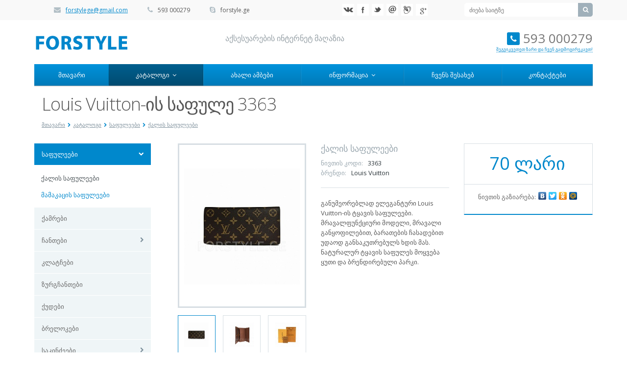

--- FILE ---
content_type: text/html; charset=UTF-8
request_url: http://forstyle.ge/catalog/sapuleebi/kalis-tyavis-sapuleebi/louis-vuitton-qalis-safule-3363/
body_size: 8694
content:
<!DOCTYPE html>
<html class="  ">
	<head>
						<title>Louis Vuitton-ის ტყავის საფულე 3363</title>
		<meta name="viewport" content="width=device-width, initial-scale=1.0">
		<link href='http://fonts.googleapis.com/css?family=Open+Sans:300italic,400italic,600italic,700italic,800italic,400,300,600,700,800&subset=latin,cyrillic-ext' rel='stylesheet' type='text/css'>
																<meta http-equiv="Content-Type" content="text/html; charset=UTF-8" />
<meta name="keywords" content="Louis Vuitton-ის ტყავის საფულე 3363" />
<meta name="description" content="Louis Vuitton-ის ტყავის საფულე 3363" />
<link href="/bitrix/cache/css/s1/aspro-allcorp/kernel_main/kernel_main.css?170267320339563" type="text/css"  rel="stylesheet" />
<link href="/bitrix/cache/css/s1/aspro-allcorp/page_c826120dfb32528f467bfebff72648bb/page_c826120dfb32528f467bfebff72648bb.css?17026734755729" type="text/css"  rel="stylesheet" />
<link href="/bitrix/cache/css/s1/aspro-allcorp/template_140c4ecdac6cf98f092d03f8d67b7f8c/template_140c4ecdac6cf98f092d03f8d67b7f8c.css?1702673475237438" type="text/css"  data-template-style="true"  rel="stylesheet" />
<script type="text/javascript">if(!window.BX)window.BX={message:function(mess){if(typeof mess=='object') for(var i in mess) BX.message[i]=mess[i]; return true;}};</script>
<script type="text/javascript">(window.BX||top.BX).message({'JS_CORE_LOADING':'Загрузка...','JS_CORE_NO_DATA':'- Нет данных -','JS_CORE_WINDOW_CLOSE':'Закрыть','JS_CORE_WINDOW_EXPAND':'Развернуть','JS_CORE_WINDOW_NARROW':'Свернуть в окно','JS_CORE_WINDOW_SAVE':'Сохранить','JS_CORE_WINDOW_CANCEL':'Отменить','JS_CORE_H':'ч','JS_CORE_M':'м','JS_CORE_S':'с','JSADM_AI_HIDE_EXTRA':'Скрыть лишние','JSADM_AI_ALL_NOTIF':'Показать все','JSADM_AUTH_REQ':'Требуется авторизация!','JS_CORE_WINDOW_AUTH':'Войти','JS_CORE_IMAGE_FULL':'Полный размер'});</script>
<script type="text/javascript">(window.BX||top.BX).message({'LANGUAGE_ID':'ru','FORMAT_DATE':'DD.MM.YYYY','FORMAT_DATETIME':'DD.MM.YYYY HH:MI:SS','COOKIE_PREFIX':'FS_SM','SERVER_TZ_OFFSET':'10800','SITE_ID':'s1','USER_ID':'','SERVER_TIME':'1768956880','USER_TZ_OFFSET':'0','USER_TZ_AUTO':'Y','bitrix_sessid':'51f5c1975252ac5e8ded0d16c37b4b57'});</script>


<script type="text/javascript" src="/bitrix/cache/js/s1/aspro-allcorp/kernel_main/kernel_main.js?1718126215239355"></script>
<script type="text/javascript" src="/bitrix/js/main/jquery/jquery-1.8.3.min.js?154979844193636"></script>
<script type="text/javascript" src="/bitrix/js/main/ajax.min.js?154979844122194"></script>
<script type="text/javascript">BX.setJSList(['/bitrix/js/main/core/core.js?154979844169721','/bitrix/js/main/core/core_fx.js?15497984419592','/bitrix/js/main/core/core_popup.js?154979844128778','/bitrix/js/main/core/core_ajax.js?154979844120698','/bitrix/js/main/json/json2.min.js?15497984413467','/bitrix/js/main/core/core_ls.js?15497984417365','/bitrix/js/main/session.js?15497984412511','/bitrix/js/main/core/core_window.js?154979844174831','/bitrix/js/main/utils.js?154979844119858','/bitrix/templates/aspro-allcorp/js/jquery.actual.min.js?15497984691101','/bitrix/templates/aspro-allcorp/js/jquery.fancybox.js?154979846945891','/bitrix/templates/aspro-allcorp/vendor/jquery.easing.js?15497984698097','/bitrix/templates/aspro-allcorp/vendor/jquery.appear.js?15497984693188','/bitrix/templates/aspro-allcorp/vendor/jquery.cookie.js?15497984692247','/bitrix/templates/aspro-allcorp/vendor/bootstrap.js?154979846927908','/bitrix/templates/aspro-allcorp/vendor/flexslider/jquery.flexslider-min.js?154979846921817','/bitrix/templates/aspro-allcorp/vendor/jquery.validate.min.js?154979846922254','/bitrix/templates/aspro-allcorp/js/jquery.uniform.min.js?15497984698308','/bitrix/templates/aspro-allcorp/js/jqModal.js?154979846911022','/bitrix/templates/aspro-allcorp/js/detectmobilebrowser.js?15497984692203','/bitrix/templates/aspro-allcorp/js/general.js?154979846923388','/bitrix/components/bitrix/search.title/script.js?15497984386196','/bitrix/templates/aspro-allcorp/js/jquery.inputmask.bundle.min.js?154979846963835']); </script>
<script type="text/javascript">BX.setCSSList(['/bitrix/js/main/core/css/core.css?15497984412854','/bitrix/js/main/core/css/core_popup.css?154979844134473','/bitrix/templates/aspro-allcorp/components/bitrix/news.detail/catalog/style.css?15497984695369','/bitrix/templates/aspro-allcorp/css/bootstrap.css?1549798469114216','/bitrix/templates/aspro-allcorp/css/fonts/font-awesome/css/font-awesome.css?154979846922530','/bitrix/templates/aspro-allcorp/vendor/flexslider/flexslider.css?15497984695304','/bitrix/templates/aspro-allcorp/css/jquery.fancybox.css?15497984694104','/bitrix/templates/aspro-allcorp/css/theme-elements.css?15497984694368','/bitrix/templates/aspro-allcorp/css/theme-responsive.css?15497984691804','/bitrix/templates/.default/ajax/ajax.css?1549798469420','/bitrix/templates/aspro-allcorp/components/aspro/social.info.allcorp/corp/style.css?15497984695234','/bitrix/templates/aspro-allcorp/components/bitrix/search.title/corp/style.css?15497984692553','/bitrix/templates/aspro-allcorp/components/bitrix/menu/top/style.css?15497984697871','/bitrix/templates/aspro-allcorp/components/bitrix/breadcrumb/corp/style.css?1549798469286','/bitrix/templates/aspro-allcorp/components/bitrix/menu/left/style.css?15497984691041','/bitrix/templates/aspro-allcorp/components/bitrix/menu/bottom/style.css?1549798469196','/bitrix/templates/aspro-allcorp/styles.css?15497984694072','/bitrix/templates/aspro-allcorp/template_styles.css?154979846943044','/bitrix/templates/aspro-allcorp/css/responsive.css?15497984694777','/bitrix/templates/aspro-allcorp/themes/color7/style.css?154979846910323','/bitrix/templates/aspro-allcorp/css/custom.css?1549798469375']); </script>
<script>BX.message({'JS_REQUIRED':'შეავსეთ ეს ველი!','JS_FORMAT':'არასწორი ფორმატი!','JS_FILE_EXT':'ფაილის არასწორი ფორმატი!','JS_PASSWORD_COPY':'პაროლები არ ემთხვევა!','JS_PASSWORD_LENGTH':'მინიმუმ 6 სიმბოლო!','JS_ERROR':'მცდარი კოდი!','JS_FILE_SIZE':'მაქსიმალური ზომა 5мб!','JS_FILE_BUTTON_NAME':'აირჩიეთ ფაილი','JS_FILE_DEFAULT':'მცდარი ფაილი','JS_DATE':'მცდარი თარიღი!','S_CALLBACK':'შეგვიკვეთეთ ზარი და ჩვენ გადმოგირეკავთ!','ERROR_INCLUDE_MODULE_ALLCORP_TITLE':'Ошибка подключения модуля &laquo;Аспро. Корпоративный сайт&raquo;','ERROR_INCLUDE_MODULE_ALLCORP_TEXT':'Ошибка подключения модуля &laquo;Аспро. Корпоративный сайт&raquo;.<br />Пожалуйста установите модуль и повторите попытку'})</script>
<link rel="shortcut icon" href="/favicon.ico" type="image/x-icon" />
<link rel="apple-touch-icon" sizes="57x57" href="/favicon_57.png" />
<link rel="apple-touch-icon" sizes="72x72" href="/favicon_72.png" />
<style>.maxwidth-theme{max-width: auto;}</style>



<script type="text/javascript" src="/bitrix/cache/js/s1/aspro-allcorp/template_2bf714441280fd5585a21cc72006a137/template_2bf714441280fd5585a21cc72006a137.js?1702673203252001"></script>
<script type="text/javascript">var _ba = _ba || []; _ba.push(["aid", "1912751c55f150e254216fa0f1ec1866"]); _ba.push(["host", "forstyle.ge"]); (function() {var ba = document.createElement("script"); ba.type = "text/javascript"; ba.async = true;ba.src = (document.location.protocol == "https:" ? "https://" : "http://") + "bitrix.info/ba.js";var s = document.getElementsByTagName("script")[0];s.parentNode.insertBefore(ba, s);})();</script>


																														    <meta charset="utf-8">
	</head>
	<body>
				<div id="panel"></div>
						<script type="text/javascript">
		var arAllcorpOptions = ({
			"SITE_DIR" : "/",
			"SITE_ID" : "s1",
			"SITE_TEMPLATE_PATH" : "/bitrix/templates/aspro-allcorp",
			"THEME" : ({
				"THEME_SWITCHER" : "N",
				"COLOR" : "color7",
				"WIDTH" : "auto",
				"MENU" : "second",
				"SIDEMENU" : "left",
				"PHONE_MASK" : "",
				"VALIDATE_PHONE_MASK" : "",
				"DATE_MASK" : "d:m:y",
				"DATE_PLACEHOLDER" : "ДД:ММ:ГГГГ",
				"VALIDATE_DATE_MASK" : "^[0-9]{1,2}\:[0-9]{1,2}\:[0-9]{4}$",
				"VALIDATE_FILE_EXT" : "png|jpg|jpeg|gif|doc|docx|xls|xlsx|txt|pdf|odt|rtf",
				"USE_CAPTCHA_FORM" : "Y",
				"CATALOG_INDEX" : "Y",
				"SERVICES_INDEX" : "N"
			})
		});
		</script>
								<!--'start_frame_cache_options-block'--><script type="text/javascript">
arAllcorpOptions['THEME']['THEME_SWITCHER'] = 'N';
arAllcorpOptions['THEME']['COLOR'] = 'color7';
arAllcorpOptions['THEME']['WIDTH'] = 'auto';
arAllcorpOptions['THEME']['MENU'] = 'second';
arAllcorpOptions['THEME']['SIDEMENU'] = 'left';
arAllcorpOptions['THEME']['CATALOG_INDEX'] = 'Y';
arAllcorpOptions['THEME']['SERVICES_INDEX'] = 'N';
arAllcorpOptions['THEME']['FILTER_VIEW'] = 'VERTICAL';
if(typeof(BX.localStorage) != 'undefined'){
	BX.localStorage.set('arAllcorpOptions', arAllcorpOptions, 86400);
}
</script>
<!--'end_frame_cache_options-block'-->		<div class="body">
			<div class="body_media"></div>
			<div class="top-row">
				<div class="container maxwidth-theme">
					<div class="row">
						<div class="col-md-12">
							<div class="row">
								<div class="col-md-6">
									<div class="info-text">
										<div class="email">
											<i class="icon icon-envelope"></i>
											<a href="mailto:forstylege@gmail.com">forstylege@gmail.com</a>										</div>
										<div class="phone">
											<i class="icon icon-phone"></i> 
											593 000279										</div>
										<div class="skype hidden-xs">
											<i class="icon icon-skype"></i>
											forstyle.ge										</div>
									</div>
								</div>
								<div class="col-md-3">
									<div class="social-icons">
	<ul>
					<li class="vk"><a href="http://vk.ru/" target="_blank" title="VK">VK</a></li>
							<li class="facebook"><a href="https://www.facebook.com/Forstyle.ge" target="_blank" title="Facebook">Facebook</a></li>
							<li class="twitter"><a href="http://twitter.com/" target="_blank" title="Twitter">Twitter</a></li>
									<li class="mail"><a href="http://www.my.mail.ru/" target="_blank" title="Mail.ru">Mail.ru</a></li>
							<li class="lj"><a href="http://www.livejournal.com/" target="_blank" title="Livejournal">Livejournal</a></li>
							<li class="googleplus"><a href="https://plus.google.com/" target="_blank" title="Google+">Google+</a></li>
			</ul>
</div>								</div>
								<div class="col-md-3">
										<div class="search" id="title-search">
		<form action="/search/">
			<input class="search-input" id="title-search-input" type="text" name="q" value="" placeholder="ძიება საიტზე" size="40" maxlength="50" autocomplete="off" />
			<button class="btn-search" type="submit" name="s" value="ძიება საიტზე"><i class="icon icon-search"></i></button>
		</form>
	</div>
<script type="text/javascript">
	var jsControl = new JCTitleSearch({
		//'WAIT_IMAGE': '/bitrix/themes/.default/images/wait.gif',
		'AJAX_PAGE' : '/catalog/sapuleebi/kalis-tyavis-sapuleebi/louis-vuitton-qalis-safule-3363/',
		'CONTAINER_ID': 'title-search',
		'INPUT_ID': 'title-search-input',
		'MIN_QUERY_LEN': 2
	});
</script>
								</div>
							</div>
						</div>
					</div>
				</div>
			</div>
			<header class="menu-type-2">
				<div class="container maxwidth-theme">
					<div class="row">
						<div class="col-md-12">
							<div class="row">
																	<div class="col-md-4">
										<div class="logo">
											<a href="/"><img src="/bitrix/templates/aspro-allcorp/themes/color7/images/logo.png" alt="აქსესუარების ინტერნეტ მაღაზია FORSTYLE" /></a>										</div>
									</div>
									<div class="col-md-4 hidable">
										<div class="top-description">
											აქსესუარების ინტერნეტ მაღაზია										</div>
									</div>
									<div class="col-md-4">
										<div class="top-callback clearfix hidable pull-right">
											<div class="phone">
												<i class="icon icon-phone"></i>
												593 000279											</div>
											<div class="callback" data-event="jqm" data-param-id="" data-name="callback"><span>შეგვიკვეთეთ ზარი და ჩვენ გადმოგირეკავთ!</span></div>
										</div>
										<button class="btn btn-responsive-nav" data-toggle="collapse" data-target=".nav-main-collapse">
											<i class="icon icon-bars"></i>
										</button>
									</div>
															</div>
						</div>
					</div>
				</div>
				<div class="nav-main-collapse collapse">
					<div class="container maxwidth-theme">
						<div class="row">
							<div class="col-md-12">
																			<nav class="mega-menu ">
													<div class="table-menu hidden-xs">
		<table>
			<tr>
														<td class=" ">
						<div class="wrap">
							<a class="" href="/" title="მთავარი">
								მთავარი															</a>
													</div>
					</td>
														<td class="dropdown active">
						<div class="wrap">
							<a class="dropdown-toggle" href="/catalog/" title="კატალოგი">
								კატალოგი																	&nbsp;<i class="icon icon-angle-down"></i>
															</a>
															<ul class="dropdown-menu">
																													<li class="dropdown-submenu active">
											<a href="/catalog/sapuleebi/" title="საფულეები">საფულეები</a>
																							<ul class="dropdown-menu">
																																									<li class=" active">
															<a href="/catalog/sapuleebi/kalis-tyavis-sapuleebi/" title="ქალის საფულეები ">ქალის საფულეები </a>
																													</li>
																																									<li class=" ">
															<a href="/catalog/sapuleebi/mamakacis-tyavis-sapuleebi/" title="მამაკაცის საფულეები ">მამაკაცის საფულეები </a>
																													</li>
																									</ul>
																					</li>
																													<li class=" ">
											<a href="/catalog/kamrebi/" title="ქამრები">ქამრები</a>
																					</li>
																													<li class="dropdown-submenu ">
											<a href="/catalog/chantebi/" title="ჩანთები">ჩანთები</a>
																							<ul class="dropdown-menu">
																																									<li class=" ">
															<a href="/catalog/chantebi/kalis-tyavis-chantebi/" title="ქალის ჩანთები">ქალის ჩანთები</a>
																													</li>
																																									<li class=" ">
															<a href="/catalog/chantebi/mamakacis-tyavis-chantebi/" title="მამაკაცის ჩანთები">მამაკაცის ჩანთები</a>
																													</li>
																									</ul>
																					</li>
																													<li class=" ">
											<a href="/catalog/klatchi/" title="კლატჩები">კლატჩები</a>
																					</li>
																													<li class=" ">
											<a href="/catalog/zurgchantebi/" title="ზურგჩანთები">ზურგჩანთები</a>
																					</li>
																													<li class=" ">
											<a href="/catalog/kepkebi/" title="ქუდები">ქუდები</a>
																					</li>
																													<li class=" ">
											<a href="/catalog/brelokebi/" title="ბრელოკები">ბრელოკები</a>
																					</li>
																													<li class="dropdown-submenu ">
											<a href="/catalog/sakindzeebi/" title="საკინძეები">საკინძეები</a>
																							<ul class="dropdown-menu">
																																									<li class=" ">
															<a href="/catalog/sakindzeebi/sakindzeebi-poladis/" title="საკინძეები">საკინძეები</a>
																													</li>
																																									<li class=" ">
															<a href="/catalog/sakindzeebi/verchlis-sakindzeebi/" title="ვერცხლის საკინძეები">ვერცხლის საკინძეები</a>
																													</li>
																									</ul>
																					</li>
																													<li class=" ">
											<a href="/catalog/kalmebi/" title="კალმები">კალმები</a>
																					</li>
																	</ul>
													</div>
					</td>
														<td class=" ">
						<div class="wrap">
							<a class="" href="/info/news/" title="ახალი ამბები">
								ახალი ამბები															</a>
													</div>
					</td>
														<td class="dropdown ">
						<div class="wrap">
							<a class="dropdown-toggle" href="/info/" title="ინფორმაცია">
								ინფორმაცია																	&nbsp;<i class="icon icon-angle-down"></i>
															</a>
															<ul class="dropdown-menu">
																													<li class=" ">
											<a href="/info/news/" title="ახალი ამბები">ახალი ამბები</a>
																					</li>
																													<li class=" ">
											<a href="/info/stock/" title="ჩვენი აქციები">ჩვენი აქციები</a>
																					</li>
																	</ul>
													</div>
					</td>
														<td class=" ">
						<div class="wrap">
							<a class="" href="/company/" title="ჩვენს შესახებ">
								ჩვენს შესახებ															</a>
													</div>
					</td>
														<td class=" ">
						<div class="wrap">
							<a class="" href="/contacts/" title="კონტაქტები">
								კონტაქტები															</a>
													</div>
					</td>
								<td class="dropdown js-dropdown nosave" style="display:none;">
					<div class="wrap">
						<a class="dropdown-toggle more-items" href="#">
							<span>...</span>
						</a>
						<ul class="dropdown-menu">
						</ul>
					</div>
				</td>
			</tr>
		</table>
	</div>
	<ul class="nav nav-pills responsive-menu" id="mainMenu">
								<li class=" ">
				<a class="" href="/" title="მთავარი">
					მთავარი									</a>
							</li>
								<li class="dropdown active">
				<a class="dropdown-toggle" href="/catalog/" title="კატალოგი">
					კატალოგი											<i class="icon icon-angle-down"></i>
									</a>
									<ul class="dropdown-menu">
																				<li class="dropdown-submenu dropdown-toggle active">
								<a href="/catalog/sapuleebi/" title="საფულეები">
									საფულეები																			&nbsp;<i class="icon icon-angle-down"></i>
																	</a>
																	<ul class="dropdown-menu">
																																<li class=" active">
												<a href="/catalog/sapuleebi/kalis-tyavis-sapuleebi/" title="ქალის საფულეები ">
													ქალის საფულეები 																									</a>
																							</li>
																																<li class=" ">
												<a href="/catalog/sapuleebi/mamakacis-tyavis-sapuleebi/" title="მამაკაცის საფულეები ">
													მამაკაცის საფულეები 																									</a>
																							</li>
																			</ul>
															</li>
																				<li class=" ">
								<a href="/catalog/kamrebi/" title="ქამრები">
									ქამრები																	</a>
															</li>
																				<li class="dropdown-submenu dropdown-toggle ">
								<a href="/catalog/chantebi/" title="ჩანთები">
									ჩანთები																			&nbsp;<i class="icon icon-angle-down"></i>
																	</a>
																	<ul class="dropdown-menu">
																																<li class=" ">
												<a href="/catalog/chantebi/kalis-tyavis-chantebi/" title="ქალის ჩანთები">
													ქალის ჩანთები																									</a>
																							</li>
																																<li class=" ">
												<a href="/catalog/chantebi/mamakacis-tyavis-chantebi/" title="მამაკაცის ჩანთები">
													მამაკაცის ჩანთები																									</a>
																							</li>
																			</ul>
															</li>
																				<li class=" ">
								<a href="/catalog/klatchi/" title="კლატჩები">
									კლატჩები																	</a>
															</li>
																				<li class=" ">
								<a href="/catalog/zurgchantebi/" title="ზურგჩანთები">
									ზურგჩანთები																	</a>
															</li>
																				<li class=" ">
								<a href="/catalog/kepkebi/" title="ქუდები">
									ქუდები																	</a>
															</li>
																				<li class=" ">
								<a href="/catalog/brelokebi/" title="ბრელოკები">
									ბრელოკები																	</a>
															</li>
																				<li class="dropdown-submenu dropdown-toggle ">
								<a href="/catalog/sakindzeebi/" title="საკინძეები">
									საკინძეები																			&nbsp;<i class="icon icon-angle-down"></i>
																	</a>
																	<ul class="dropdown-menu">
																																<li class=" ">
												<a href="/catalog/sakindzeebi/sakindzeebi-poladis/" title="საკინძეები">
													საკინძეები																									</a>
																							</li>
																																<li class=" ">
												<a href="/catalog/sakindzeebi/verchlis-sakindzeebi/" title="ვერცხლის საკინძეები">
													ვერცხლის საკინძეები																									</a>
																							</li>
																			</ul>
															</li>
																				<li class=" ">
								<a href="/catalog/kalmebi/" title="კალმები">
									კალმები																	</a>
															</li>
											</ul>
							</li>
								<li class=" ">
				<a class="" href="/info/news/" title="ახალი ამბები">
					ახალი ამბები									</a>
							</li>
								<li class="dropdown ">
				<a class="dropdown-toggle" href="/info/" title="ინფორმაცია">
					ინფორმაცია											<i class="icon icon-angle-down"></i>
									</a>
									<ul class="dropdown-menu">
																				<li class=" ">
								<a href="/info/news/" title="ახალი ამბები">
									ახალი ამბები																	</a>
															</li>
																				<li class=" ">
								<a href="/info/stock/" title="ჩვენი აქციები">
									ჩვენი აქციები																	</a>
															</li>
											</ul>
							</li>
								<li class=" ">
				<a class="" href="/company/" title="ჩვენს შესახებ">
					ჩვენს შესახებ									</a>
							</li>
								<li class=" ">
				<a class="" href="/contacts/" title="კონტაქტები">
					კონტაქტები									</a>
							</li>
			</ul>
											</nav>
															</div>
						</div>
					</div>
				</div>
			</header>
			<div role="main" class="main">
															<section class="page-top">
							<div class="container">
								<div class="row">
									<div class="col-md-12">
										<h1>Louis Vuitton-ის საფულე 3363</h1>
									</div>
								</div>
								<div class="row">
									<div class="col-md-12">
										<ul class="breadcrumb"><li><a href="/" title="მთავარი">მთავარი</a></li><li><a href="/catalog/" title="კატალოგი">კატალოგი</a></li><li><a href="/catalog/sapuleebi/" title="საფულეები">საფულეები</a></li><li><a href="/catalog/sapuleebi/kalis-tyavis-sapuleebi/" title="ქალის საფულეები ">ქალის საფულეები </a></li></ul>									</div>
								</div>
							</div>
						</section>
										<div class="container maxwidth-theme">
						<div class="row">
							<div class="col-md-12">
																									<div class="row">
						<div class="col-md-3 left-menu-md">
							<aside class="sidebar">
									<ul class="nav nav-list side-menu">
					<li class="active child">
				<a href="/catalog/sapuleebi/">საფულეები</a>
												<ul class="submenu">
									<li class="active">
						<a href="/catalog/sapuleebi/kalis-tyavis-sapuleebi/">ქალის საფულეები </a>
																												</li>
														<li class="">
						<a href="/catalog/sapuleebi/mamakacis-tyavis-sapuleebi/">მამაკაცის საფულეები </a>
																												</li>
												</ul>
							</li>
					<li class=" ">
				<a href="/catalog/kamrebi/">ქამრები</a>
											</li>
					<li class=" child">
				<a href="/catalog/chantebi/">ჩანთები</a>
											</li>
					<li class=" ">
				<a href="/catalog/klatchi/">კლატჩები</a>
											</li>
					<li class=" ">
				<a href="/catalog/zurgchantebi/">ზურგჩანთები</a>
											</li>
					<li class=" ">
				<a href="/catalog/kepkebi/">ქუდები</a>
											</li>
					<li class=" ">
				<a href="/catalog/brelokebi/">ბრელოკები</a>
											</li>
					<li class=" child">
				<a href="/catalog/sakindzeebi/">საკინძეები</a>
											</li>
					<li class=" ">
				<a href="/catalog/kalmebi/">კალმები</a>
											</li>
			</ul>
							</aside>
							<div class="sidearea">
																<div style="padding: 16px;"> <i>ჩვენი ინტერნეტ მაღაზიის მიზანია - შემოგთავაზოთ მაღალი ხარისხის პროდუქცია ასევე უმაღლესი ხარისხის მომსახურებით. ჩვენ ვიღწვით იმისათვის, რომ ჩვენმა მომხმარებლებმა შეიძინონ მხოლოდ ხარისხიანი ნაწარმი ხელმისაწვდომ ფასად, სწორედ ამიტომ აქტიურად ვთანამშრომლობთ ოფიციალურ მომწოდებლებთან და რა თქმა უნდა შესაბამისად მომწოდებელ ქარხნებთან.</i> </div>							</div>
						</div>
						<div class="col-md-9">
													<!--'start_frame_cache_detailelement'--><div class="catalog detail">
	<div class="row">
					<div class="col-md-4 item_slider">
				<ul class="slides">					
											<li id="photo-0" class="current">
							<a href="/upload/iblock/888/8881c6789ab29c7e4848452eccdaa605.jpg" target="_blank" alt="Louis Vuitton-ის ტყავის საფულე 3363" title="Louis Vuitton-ის ტყავის საფულე 3363" rel="item_slider" class="fancybox">
								<span class="lupa" style="display: none;" alt="Louis Vuitton-ის საფულე 3363" title="Louis Vuitton-ის საფულე 3363"></span>
								<img border="0" class="img-responsive inline" src="/upload/resize_cache/iblock/888/310_255_0/8881c6789ab29c7e4848452eccdaa605.jpg" alt="Louis Vuitton-ის ტყავის საფულე 3363" title="Louis Vuitton-ის ტყავის საფულე 3363" />
							</a>
						</li>
											<li id="photo-1" >
							<a href="/upload/iblock/b25/b2561c43b21d700252184d444bde68b4.jpg" target="_blank" alt="Louis Vuitton-ის ტყავის საფულე 3363" title="Louis Vuitton-ის ტყავის საფულე 3363" rel="item_slider" class="fancybox">
								<span class="lupa" style="display: none;" alt="Louis Vuitton-ის საფულე 3363" title="Louis Vuitton-ის საფულე 3363"></span>
								<img border="0" class="img-responsive inline" src="/upload/resize_cache/iblock/b25/310_255_0/b2561c43b21d700252184d444bde68b4.jpg" alt="Louis Vuitton-ის ტყავის საფულე 3363" title="Louis Vuitton-ის ტყავის საფულე 3363" />
							</a>
						</li>
											<li id="photo-2" >
							<a href="/upload/iblock/3c2/3c2e97e9dcaeb1695188c575d6d62c7e.jpg" target="_blank" alt="Louis Vuitton-ის საფულე 3363" title="Louis Vuitton-ის საფულე 3363" rel="item_slider" class="fancybox">
								<span class="lupa" style="display: none;" alt="Louis Vuitton-ის საფულე 3363" title="Louis Vuitton-ის საფულე 3363"></span>
								<img border="0" class="img-responsive inline" src="/upload/resize_cache/iblock/3c2/310_255_0/3c2e97e9dcaeb1695188c575d6d62c7e.jpg" alt="Louis Vuitton-ის საფულე 3363" title="Louis Vuitton-ის საფულე 3363" />
							</a>
						</li>
														</ul>
									<div class="thumbs">
						<div class="row item">
															<div class="col-md-4 col-sm-3 thumb">
									<div class="item current">
										<a href="#photo-0">
											<img border="0" src="/upload/resize_cache/iblock/888/86_66_0/8881c6789ab29c7e4848452eccdaa605.jpg" alt="Louis Vuitton-ის ტყავის საფულე 3363" title="Louis Vuitton-ის ტყავის საფულე 3363" />
										</a>
									</div>
								</div>
															<div class="col-md-4 col-sm-3 thumb">
									<div class="item ">
										<a href="#photo-1">
											<img border="0" src="/upload/resize_cache/iblock/b25/86_66_0/b2561c43b21d700252184d444bde68b4.jpg" alt="Louis Vuitton-ის ტყავის საფულე 3363" title="Louis Vuitton-ის ტყავის საფულე 3363" />
										</a>
									</div>
								</div>
															<div class="col-md-4 col-sm-3 thumb">
									<div class="item ">
										<a href="#photo-2">
											<img border="0" src="/upload/resize_cache/iblock/3c2/86_66_0/3c2e97e9dcaeb1695188c575d6d62c7e.jpg" alt="Louis Vuitton-ის საფულე 3363" title="Louis Vuitton-ის საფულე 3363" />
										</a>
									</div>
								</div>
													</div>
					</div>
							</div>
				<div class="col-md-4 content">
			<div class="section_title">ქალის საფულეები </div>
			<div class="row prop">
									<div class="col-md-12 item">
						ნივთის კოდი:<span>3363</span>
					</div>
													<div class="col-md-12 item">
						ბრენდი:<span>Louis Vuitton</span>
					</div>
							</div>
			<hr/>
										<div class="preview">
					განუმეორებლად ელეგანტური Louis Vuitton-ის ტყავის საფულეები. მრავალფუნქციური მოდელი, მრავალი განყოფილებით, ბარათების ჩასადებით უდაოდ განსაკუთრებულს ხდის მას. ნატურალურ ტყავის საფულეს მოყვება ყუთი და ბრენდირებული პარკი.				</div>
					</div>
		<div class="col-md-4">
			<div class="info">
				<div class="price">
					<div class="price_new"><span class="price_val">70 ლარი</span></div>
									</div>
								<div class="share">
					<span class="text">ნივთის გაზიარება:</span>
					<script type="text/javascript">
					$(document).ready(function() {
						var script = document.createElement('script');
						script.type = 'text/javascript';
						script.src = '//yandex.st/share/share.js';
						$('.detail').append(script);
					});
					</script>
										<span class="yashare-auto-init" data-yashareL10n="ru" data-yashareType="none" data-yashareQuickServices="yaru,vkontakte,facebook,twitter,odnoklassniki,moimir"></span>
				</div>
			</div>
		</div>
	</div>
			<div class="description">
			<p>ყურადღება! თქვენ შეგიძლიათ შეგვიკვეთოთ პროდუქცია ჩვენს მაღაზიაში მხოლოდ ტელეფონით, ან ღილაკი "ნივთის შეძენა"-ის მეშვეობით, რეგისტრაციის გარეშე. დაგვირეკეთ ზემოთ მოცემულ საკონტაქტო ტელეფონის ნომერზე და გვიკარნახეთ საქონლის კოდი.</p>

<p>ასევე გთხოვთ მიაქციოთ ყურადღება იმას, რომ ჩვენს კატალოგში არ არის წარმოდგენილი ყველა პროდუქტი, გარდა ამისა არსებული პროდუქციის მარაგი ცვალებადია. ასე რომ თუ თქვენთვის სასურველი ნივთი არ არის კატალოგში ან საწყობში, მოგვმართეთ და ჩვენ პერსონალურად თქვენთვის შევუკვეთავთ სასურველ პროდუქტს. დაგვირეკეთ ან მოგვწერეთ.</p>		</div>
			<div class="row">
					<div class="col-md-6 chars">
				<h4 class="char">დეტალური მახასიათებლები</h4>
				<div class="char-wrapp">
					<table class="props_table">
													<tr class="char">
								<td class="char_name">
																<span>ფასი</span></td>
								<td class="char_value">
									<span>
										70 ლარი									</span>
								</td>
							</tr>
													<tr class="char">
								<td class="char_name">
																<span>ბრენდი</span></td>
								<td class="char_value">
									<span>
										Louis Vuitton									</span>
								</td>
							</tr>
													<tr class="char">
								<td class="char_name">
																<span>ზომა</span></td>
								<td class="char_value">
									<span>
										19 x 10 სმ									</span>
								</td>
							</tr>
													<tr class="char">
								<td class="char_name">
																<span>ტიპი</span></td>
								<td class="char_value">
									<span>
										კუპიურები და ბარათები									</span>
								</td>
							</tr>
													<tr class="char">
								<td class="char_name">
																<span>ფერი</span></td>
								<td class="char_value">
									<span>
										ყავისფერი									</span>
								</td>
							</tr>
													<tr class="char">
								<td class="char_name">
																<span>ფურნიტურის ფერი</span></td>
								<td class="char_value">
									<span>
										ოქროსფერი									</span>
								</td>
							</tr>
													<tr class="char">
								<td class="char_name">
																<span>ხარისხი</span></td>
								<td class="char_value">
									<span>
										AAAA									</span>
								</td>
							</tr>
											</table>
				</div>
			</div>
					</div>
	</div>
<!--'end_frame_cache_detailelement'-->																		</div>
					</div>
																			</div>
						</div>
					</div>
							</div>
		</div>
		<footer id="footer">
			<div class="container maxwidth-theme">
				<div class="row">
					<div class="col-md-3">
						<div class="copy">
							© 2008-2018&nbsp;"FORSTYLE"<br>
 ყველა უფლება დაცულია.<br>
 კატალოგის ბოლო განახლება 20.04.2018							<br /><br />
							ყურადღება! საიტზე განთავსებული ინფორმაცია შეგიძლიათ გააზიაროთ მხოლოდ მითითებული ბმულით.						</div>
					</div>
					<div class="col-md-6">
						<div class="menu">
							<div class="row">
									<div class="col-md-3">
		<ul>
										<li><a href="/company/">ჩვენს შესახებ</a></li>
															<li><a href="/info/news/">ახალი ამბები</a></li>
															<li><a href="/info/stock/">ჩვენი აქციები</a></li>
										</ul>
					</div>
					<div class="col-md-3">
						<ul>
															<li><a href="/contacts/">კონტაქტები</a></li>
															<li><a href="/search/">ძიება საიტზე</a></li>
													</ul>
	</div>
							</div>
						</div>
					</div>
					<div class="col-md-3">
						<div class="info">
							<div class="email">
								<i class="icon icon-envelope"></i>
								<a href="mailto:forstylege@gmail.com">forstylege@gmail.com</a>							</div>
							<div class="phone">
								<i class="icon icon-phone"></i> 
								593 000279							</div>
							<div class="skype">
								<i class="icon icon-skype"></i>
								forstyle.ge							</div>
						</div>
					</div>
				</div>
				<div id="bx-composite-banner"></div>
			</div>
		</footer>
		<div class="bx_areas">
					</div>
			</body>
</html>

--- FILE ---
content_type: text/css
request_url: http://forstyle.ge/bitrix/cache/css/s1/aspro-allcorp/page_c826120dfb32528f467bfebff72648bb/page_c826120dfb32528f467bfebff72648bb.css?17026734755729
body_size: 1490
content:


/* Start:/bitrix/templates/aspro-allcorp/components/bitrix/news.detail/catalog/style.css?15497984695369*/
/*slider*/
.catalog.detail .item_slider .slides{text-align:center;padding:10px;border:3px solid #d7dee3;margin-bottom:15px;}
.catalog.detail .item_slider .slides .inline{display:inline-block;}
.catalog.detail .item_slider .slides li{display:none;line-height:310px;}
.catalog.detail .item_slider .slides li.current{display:block;}
.catalog.detail .item_slider #thumbs{margin:0px;padding:0px;}
.catalog.detail .item_slider #thumbs li{display:inline-block;list-style-type:none;}
.catalog.detail .item_slider .thumbs .row.item{margin-right:0px;}
.catalog.detail .item_slider .thumbs .thumb{padding-right:0px;margin-bottom:15px;}
.catalog.detail .item_slider .thumbs .thumb .item{border:1px solid #d7dee3;text-align:center;overflow:hidden;}
.catalog.detail .item_slider .thumbs .thumb .item > a{display:block;line-height:66px;padding:4px;height:75px;}
.catalog.detail .item_slider .thumbs .thumb .item img{max-width:50px;}

/*center block*/
.catalog.detail .content .section_title{color:#9aa7af;font-size:18px;}
.catalog.detail .content .prop{color:#9aa7af;}
.catalog.detail .content .prop span{color:#2f383d;padding-left:10px;}
.catalog.detail .content .prop .item{margin-top:10px;}
.catalog.detail .content .prop .item + .item{margin-top:0;}
.catalog.detail .content hr{margin:20px 0;}
.catalog.detail .content .noradius{border-radius:0px;}
.catalog.detail .content .wrap{margin:-10px 0 -6px;}
.catalog.detail .content .preview{margin-bottom:15px;}

/*right block*/
.catalog.detail .info{border:1px solid #d7dee3;border-bottom:2px solid;}
.catalog.detail .info .price, .catalog.detail .info .order, .catalog.detail .info .share{padding:15px 15px 12px;text-align:center;}
.catalog.detail .info .order{background:#dfe5e9;border-top:1px solid #d7dee3;}
.catalog.detail .info .price{padding-top:30px;padding-bottom:24px;}
.catalog.detail .info .price .icon{width:20px;height:20px;line-height:20px;text-align:center;font-size:33px;background:none;}
.catalog.detail .info .price .price_val{font-size:36px;padding-right:5px;}
.catalog.detail .info .price .price_old .price_val, .catalog.detail .price .price_old .icon{font-size:12px;padding-right:2px;color:#000;padding-top:5px;text-decoration:line-through;}
.catalog.detail .info .price .price_old{color:#777777;font-size:12px;padding:12px 0 0 0;}
.catalog.detail .info .share{color:#666666;padding-bottom:25px;border-top:1px solid #d7dee3;}
.catalog.detail .info .order .text{color:#707f88;font-size:12px;line-height:14px;}
.catalog.detail .description{margin-top:15px;}
.catalog.detail .styled-block.catalog .btn{margin:0px;}
.catalog.detail .styled-block.catalog{padding:15px 30px;clear:both;margin-top:15px;margin-bottom:30px;}
.catalog.detail .styled-block.catalog  .right{display:inline-block;}

/*characteristics*/
.catalog.detail .chars h4.char, .catalog.detail .docs h4.char{color:#212121;font-weight:bold;font-size:11.25pt;}
.catalog.detail .chars .char-wrapp{margin-bottom:30px;margin-top:-25px;}
.catalog.detail .chars .char-wrapp .char_name{font-weight:bold;font-style:italic;text-align:left;position:relative;}
.catalog.detail .chars .props_table td{padding:5px 0;border-bottom:1px dotted #aaa;}
.catalog.detail .chars .props_table .char_name span, .catalog.detail .chars .props_table .char_value span{display:inline-block;background:#fff;background:#fff;position:relative;zoom:1;bottom:-10px;}
.catalog.detail .props_table .char_name span{font-style:normal;padding-right:10px;left:-2px;}
.catalog.detail .props_table .char_value{text-align:right;}
.catalog.detail .props_table .char_value span{padding-left:10px;right:-2px;}
.catalog.detail .props_table .char_name .hint .icons{display:inline-block;position:absolute;cursor:pointer;left:-20px;top:19px;height:13px;width:13px;background:url("/bitrix/templates/aspro-allcorp/components/bitrix/news.detail/catalog/images/hint.jpg") 0px 0px no-repeat;}
.char_name .hint .icons:hover + .tooltips{	display:block;}
.char_name .hint .tooltips{display:none;position:absolute;left:-30px;top:40px;width:100px;padding:5px;box-shadow:0 0 10px;z-index:9;background:#fff;}

/*projects*/
.catalog.detail .row .projects .projects{padding:15px;text-align:center;position:relative;}
.catalog.detail .row.projects h4{margin-left:-2px;}
.catalog.detail .row .projects .item{text-align:center;}
.catalog.detail .row .projects a{text-decoration:none;/*display:inline-block;*/}
.catalog.detail .row .projects a img.inline{display:inline-block;}
.catalog.detail .row .projects .projects .title{color:#2f383d;font-size:14px;}
.catalog.detail .row .projects .item:hover .projects .title{color:#fff;}
.catalog.detail .row.projects .item .projects::before{display:block;content:"";visibility:hidden;width:5px;height:5px;top:-10px;left:50%;border:5px solid transparent;border-bottom:5px solid #fff;position:absolute;}
.catalog.detail .row.projects .item:hover .projects::before{visibility:visible;}
.catalog.detail .row.projects .item:hover .projects{color:rgba(255,255,255,0.5);}
.catalog.detail .row.projects .item .projects{color:rgba(0,0,0,0.5);background:#e7eef1 url("/bitrix/templates/aspro-allcorp/components/bitrix/news.detail/catalog/../../../../images/background.png") -390px 0px no-repeat;}
.catalog.detail .row.projects .item{margin-bottom:30px;}

/*media*/
@media (max-width:420px){
	.catalog.detail .styled-block .col-xs-5{display:block;padding-bottom:8px;}
	.catalog.detail .styled-block .col-xs-7{width:100%;}
}
@media (max-width:990px){
	.catalog.detail .content .prop .item.text-right{text-align:left !important;}
}
/* End */
/* /bitrix/templates/aspro-allcorp/components/bitrix/news.detail/catalog/style.css?15497984695369 */
